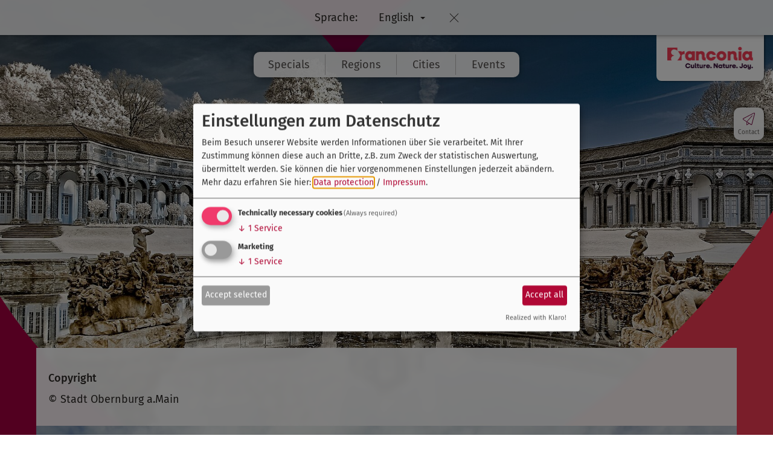

--- FILE ---
content_type: text/html; charset=UTF-8
request_url: https://www.frankentourismus.com/mediathek/image/-13035/
body_size: 6381
content:
<!doctype html>
<html lang="en">
    <head>
        <title>Tourismusverband Franken</title>
        <meta name="viewport" content="width=device-width, initial-scale=1.0">

        
		<meta charset="utf-8">
		<!--[if IE]><meta http-equiv="X-UA-Compatible" content="IE=edge"><![endif]-->
		<meta name="referrer" content="strict-origin-when-cross-origin">
		<meta name="Author" content="Magenta4 - Agentur für Kommunikation, http://www.magenta4.com">
		<meta name="Publisher" content="Tourismusverband Franken e.V.">
		<meta name="verify-v1" content="AS0b2mpYRh8zTRQJuqlyIV5dqtVhiP76XZXE1VlB5gk">
		<meta name="google-site-verification" content="AS0b2mpYRh8zTRQJuqlyIV5dqtVhiP76XZXE1VlB5gk">
		<meta name="date" content="2006-11-02">
		<meta name="description" content="Die offizielle Website des Tourismusverband Franken e.V.">
		<meta name="robots" content="noodp,index,follow">
		<meta name="googlebot" content="index,follow">

        <link rel="stylesheet" href="/css/style.css?ver=11.5.6"/>
        <link rel="stylesheet" href="/css/klaro.css?ver=11.5.6"/>
        <link rel="shortcut icon" href="/favicon.png" type="image/png"/>
        <link rel="apple-touch-icon" href="/favicon.png" type="image/png"/>

        <link rel="stylesheet" type="text/css" href="/layout/fonts.css">

<!-- Google Tag Manager -->
<script type="text/plain" data-type="application/javascript" data-name="ga">(function(w,d,s,l,i){w[l]=w[l]||[];w[l].push({'gtm.start':
new Date().getTime(),event:'gtm.js'});var f=d.getElementsByTagName(s)[0],
j=d.createElement(s),dl=l!='dataLayer'?'&l='+l:'';j.async=true;j.src=
'https://www.googletagmanager.com/gtm.js?id='+i+dl;f.parentNode.insertBefore(j,f);
})(window,document,'script','dataLayer','GTM-KTTXZLF');</script>
<!-- End Google Tag Manager -->

<script>
var klaroConfig = {
    testing: false,
    elementID: 'timm4-cookie-consent',
    storageMethod: 'cookie',
    cookieName: 'timm4cookie-consent',
    cookieExpiresAfterDays: 365,
    privacyPolicy: '/imprint/',
    default: false,
    mustConsent: true,
    acceptAll: true,
    hideDeclineAll: true,
    lang: 'en',
    htmlTexts: true,
    translations: {"en":{"acceptAll":"Accept all","acceptSelected":"Accept selected","close":"close","consentModal":{"title":"Einstellungen zum Datenschutz","description":"Beim Besuch unserer Website werden Informationen \u00fcber Sie verarbeitet. Mit Ihrer\nZustimmung k\u00f6nnen diese auch an Dritte, z.B. zum Zweck der statistischen\nAuswertung, \u00fcbermittelt werden. Sie k\u00f6nnen die hier vorgenommenen Einstellungen\njederzeit ab\u00e4ndern."},"decline":"I refuse","ok":"OK","poweredBy":"Realized with Klaro!","privacyPolicy":{"name":"Data protection","text":"Mehr dazu erfahren Sie hier: {privacyPolicy} \/ <a href=\"\/impressum\/\">Impressum<\/a>."},"purposeItem":{"service":"Service","services":"Services"},"purposes":{"essential":"Technically necessary cookies","analytics":"Besucher-Statistiken","styling":"Styling","services":"Externe Dienste","social":"Social plugins","marketing":"Marketing"},"save":"Save","service":{"disableAll":{"title":"Activate or deactivate all services","description":"Mit diesem Schalter k\u00f6nnen Sie alle Dienste aktivieren oder deaktivieren."},"optOut":{"description":"These services are loaded by default (but you can opt out)","title":"(Opt-out)"},"purpose":"purpose","purposes":"purposes","required":{"description":"This service is always required","title":"(Always required)"}}}},
    services: [{
    name: 'essential',
    title: 'Technically necessary cookies',
    description: 'The service or the script is technically necessary and maintains the settings of users for all page requests.',
    default: true,
    required: true,
    optOut: false,
    translations: { 
        zz: {
            title: 'Technically necessary cookies'
        }
    },
    cookies: [["PHPSESSID","\/",""],["timm4cookie-consent","\/",""]],
    purposes: ["essential"],
    onInit: null,
    onAccept: null,
    onDecline: null,
    
},
{
    name: 'ga',
    title: 'Google Analytics',
    description: 'Collecting of visitor statistics',
    default: false,
    required: false,
    optOut: false,
    translations: { 
        zz: {
            title: 'Google Analytics'
        }
    },
    cookies: [
    [/^_ga/i, '/', '.frankentourismus.com'],
    [/^_ga/i],
    [/^_gid/i, '/', '.frankentourismus.com'],
    [/^_gid/i],
    [/^_gat/i, '/', '.frankentourismus.com'],
    [/^_gat/i]
],
    purposes: ["marketing"],
    onInit: null,
    onAccept: null,
    onDecline: null,
    
}]
};
</script>
<script src="/vendor/magenta4/timm4-klaro/dist/klaro-no-css.js" defer></script>            <style type="text/css">
                @media screen and (max-width: 770px) {
                    #background { background-image: url("/layout/svg/left.svg"),
                    url("/layout/svg/right.svg"),
                    url("/layout/svg/top.svg"),
                    url('/data/thumbs/img/17833835_bayreuth_183_fichtelgebirge_bayreuth_eremitage-im-winter-mit-schneepanorama.jpg'); }
                }

                @media screen and (min-width: 771px) and (max-width: 1000px) {
                    #background { background-image: url("/layout/svg/left.svg"),
                    url("/layout/svg/right.svg"),
                    url("/layout/svg/top.svg"),
                    url('/data/thumbs/img/17833837_bayreuth_183_fichtelgebirge_bayreuth_eremitage-im-winter-mit-schneepanorama.jpg'); }
                }

                @media screen and (min-width: 1001px) and (max-width: 1200px) {
                    #background { background-image: url("/layout/svg/left.svg"),
                    url("/layout/svg/right.svg"),
                    url("/layout/svg/top.svg"),
                    url('/data/thumbs/img/17833839_bayreuth_183_fichtelgebirge_bayreuth_eremitage-im-winter-mit-schneepanorama.jpg'); }
                }

                @media screen and (min-width: 1201px) and (max-width: 1700px) {
                    #background { background-image: url("/layout/svg/left.svg"),
                    url("/layout/svg/right.svg"),
                    url("/layout/svg/top.svg"),
                    url('/data/thumbs/img/17833841_bayreuth_183_fichtelgebirge_bayreuth_eremitage-im-winter-mit-schneepanorama.jpg'); }
                }

                @media screen and (min-width: 1701px) {
                    #background { background-image: url("/layout/svg/left.svg"),
                    url("/layout/svg/right.svg"),
                    url("/layout/svg/top.svg"),
                    url('/data/thumbs/img/17833843_bayreuth_183_fichtelgebirge_bayreuth_eremitage-im-winter-mit-schneepanorama.jpg'); }
                }
            </style>
            
                                <script defer data-domain="frankentourismus.com" src="/js/plausible.js"></script>
                    </head>
    <body class=" no-lang">
        
        <div id="language" class="language">
            <div class="btn-group ">
                <button type="button" class="btn not-bottom-bar">Sprache:</button>
                <div class="btn-group">
                    <button type="button" class="btn dropdown-toggle" 
                            data-toggle="dropdown" aria-haspopup="true" aria-expanded="false">
                        <a href="https://www.frankentourismus.com/?setLanguage=true">English</a>
<span class="caret"></span>
                    </button>
                    <ul class="dropdown-menu">
                        <li><a href="https://www.frankentourismus.de/?setLanguage=true">Deutsch</a></li>
                    </ul>
                </div>
            </div>
            <a href="#" class="btn remove">&nbsp;</a>
        </div>        <div id="outer-wrap">
            <div id="inner-wrap">

                <div id="background"></div>
                <div id="site">

                    <div id="overlay"></div>
                    <div id="header-bg"></div>
                    <header id="header">
                        <a href="/">
                            
                            <div id="logo" title="Tourismusverband Franken">
                                <img src="/layout/logo-en.png?v=n" alt="Logo Tourismusverband Franken">
                            </div>                        </a>
                        <div class="container">
                            <div id="atop"></div>

                            <a href="#" id="open-nav-btn" class="glyphicon glyphicon-menu-hamburger toggleNav" title="Navigation"></a>
                            <nav role="navigation" id="main-nav">
                                <a href="#" id="close-nav-btn" class="glyphicon glyphicon-remove-circle toggleNav" title="Zurück zum Inhalt"></a>
                                <ul>
                                    <li class="doubletap">
                    <a title="Specials" href="/specials/">Specials</a>
                    
            <div class="slider">
                <div class="container closing">
                    <a>close</a>
                </div>
                <ul>
<li class="item">
                    <a title="Culture" href="/specials/culture/">Culture</a>
                    
                 </li><li class="item">
                    <a title="Culinary Delights" href="/specials/culinary-delights/">Culinary Delights</a>
                    
                 </li><li class="item">
                    <a title="Bicycling" href="/specials/bicycling/">Bicycling</a>
                    
                 </li><li class="item">
                    <a title="Hiking" href="/specials/hiking/">Hiking</a>
                    
                 </li><li class="item">
                    <a title="Active Vacations" href="/specials/active-vacations/">Active Vacations</a>
                    
                 </li><li class="item">
                    <a title="Family Adventures" href="/specials/family-adventures/">Family Adventures</a>
                    
                 </li><li class="item">
                    <a title="Health Spas &amp; Wellness" href="/specials/health-spas-wellness/">Health Spas &amp; Wellness</a>
                    
                 </li><li class="item">
                    <a title="Sustainable vacations" href="/specials/sustainable-vacations/">Sustainable vacations</a>
                    
                 </li><li class="item">
                    <a title="UNESCO World Heritage" href="/specials/unesco-world-heritage/">UNESCO World Heritage</a>
                    
                 </li><li class="item">
                    <a title="Christmas markets" href="/specials/christmas-markets/">Christmas markets</a>
                    
                 </li></ul>

            </div>
                 </li><li class="doubletap">
                    <a title="Regions" href="/regions/">Regions</a>
                    
            <div class="slider">
                <div class="container closing">
                    <a>close</a>
                </div>
                <ul>
<li class="item">
                    <a title="Altmühltal Nature Park" href="/regions/altmuehltal-nature-park/">Altmühltal Nature Park</a>
                    
                 </li><li class="item">
                    <a title="Coburg.Rennsteig" href="/regions/coburg-rennsteig/">Coburg.Rennsteig</a>
                    
                 </li><li class="item">
                    <a title="Fichtelgebirge Mountains" href="/regions/fichtelgebirge-mountains/">Fichtelgebirge Mountains</a>
                    
                 </li><li class="item">
                    <a title="Franconian Switzerland" href="/regions/franconian-switzerland/">Franconian Switzerland</a>
                    
                 </li><li class="item">
                    <a title="Franconian Lake Region" href="/regions/franconian-lake-region/">Franconian Lake Region</a>
                    
                 </li><li class="item">
                    <a title="Franconian Wine Country" href="/regions/franconian-wine-country/">Franconian Wine Country</a>
                    
                 </li><li class="item">
                    <a title="Nuremberger Land" href="/regions/nuremberger-land/">Nuremberger Land</a>
                    
                 </li><li class="item">
                    <a title="Franconian Forest" href="/regions/franconian-forest/">Franconian Forest</a>
                    
                 </li><li class="item">
                    <a title="Hassberge Mountains" href="/regions/hassberge-mountains/">Hassberge Mountains</a>
                    
                 </li><li class="item">
                    <a title="Lovely Tauber Valley" href="/regions/lovely-tauber-valley/">Lovely Tauber Valley</a>
                    
                 </li><li class="item">
                    <a title="Upper Main Jura" href="/regions/upper-main-jura/">Upper Main Jura</a>
                    
                 </li><li class="item">
                    <a title="Rhön" href="/regions/roehn/">Rhön</a>
                    
                 </li><li class="item">
                    <a title="Romantic Franconia" href="/regions/romantic-franconia/">Romantic Franconia</a>
                    
                 </li><li class="item">
                    <a title="Spessart-Mainland" href="/regions/spessart-mainland/">Spessart-Mainland</a>
                    
                 </li><li class="item">
                    <a title="Nuremberg City Region" href="/regions/nuremberg-city-region/">Nuremberg City Region</a>
                    
                 </li><li class="item">
                    <a title="Steigerwald Forest" href="/regions/steigerwald-forest/">Steigerwald Forest</a>
                    
                 </li></ul>

            </div>
                 </li><li class="doubletap">
                    <a title="Cities" href="/cities/">Cities</a>
                    
            <div class="slider">
                <div class="container closing">
                    <a>close</a>
                </div>
                <ul>
<li class="item">
                    <a title="Ansbach" href="/cities/ansbach/">Ansbach</a>
                    
                 </li><li class="item">
                    <a title="Aschaffenburg" href="/cities/aschaffenburg/">Aschaffenburg</a>
                    
                 </li><li class="item">
                    <a title="Bamberg" href="/cities/bamberg/">Bamberg</a>
                    
                 </li><li class="item">
                    <a title="Bayreuth" href="/cities/bayreuth/">Bayreuth</a>
                    
                 </li><li class="item">
                    <a title="Coburg" href="/cities/coburg/">Coburg</a>
                    
                 </li><li class="item">
                    <a title="Dinkelsbühl" href="/cities/dinkelsbuehl/">Dinkelsbühl</a>
                    
                 </li><li class="item">
                    <a title="Eichstätt" href="/cities/eichstaett/">Eichstätt</a>
                    
                 </li><li class="item">
                    <a title="Erlangen" href="/cities/erlangen/">Erlangen</a>
                    
                 </li><li class="item">
                    <a title="Forchheim" href="/cities/forchheim/">Forchheim</a>
                    
                 </li><li class="item">
                    <a title="Fürth" href="/cities/fuerth/">Fürth</a>
                    
                 </li><li class="item">
                    <a title="Kulmbach" href="/cities/kulmbach/">Kulmbach</a>
                    
                 </li><li class="item">
                    <a title="Nuremberg" href="/cities/nuremberg/">Nuremberg</a>
                    
                 </li><li class="item">
                    <a title="Rothenburg ob der Tauber" href="/cities/rothenburg-ob-der-tauber/">Rothenburg ob der Tauber</a>
                    
                 </li><li class="item">
                    <a title="Schweinfurt" href="/cities/schweinfurt/">Schweinfurt</a>
                    
                 </li><li class="item">
                    <a title="Würzburg" href="/cities/wuerzburg/">Würzburg</a>
                    
                 </li></ul>

            </div>
                 </li><li class="doubletap">
                    <a title="Events" href="/events/">Events</a>
                    
            <div class="slider">
                <div class="container closing">
                    <a>close</a>
                </div>
                <ul>
<li class="item">
                    <a title="Calendar of Events" href="/calendar-of-events/">Calendar of Events</a>
                    
                 </li><li class="item">
                    <a title="Highlights 2026" href="/highlights-2026/">Highlights 2026</a>
                    
                 </li></ul>

            </div>
                 </li>                                </ul>
                            </nav>
                        </div>
                    </header>

                    <ul id="icon-bar">
                                                    <li class="mail" title="Contact">
                                <a href="/contact/">
                                    <svg xmlns="http://www.w3.org/2000/svg" viewBox="0 0 30 30">
<path d="M27,2.5C26.4,2,25.8,2,25.1,2.3L3.3,13.6c-0.6,0.3-0.8,0.8-0.9,1.4c0,0.6,0.3,1.2,0.7,1.5l7.1,4.6v6.2
	c0,0.2,0.1,0.4,0.3,0.5c0.1,0,0.2,0.1,0.3,0.1c0.1,0,0.3,0,0.4-0.1l4.3-3.2l3.8,2.5c0.3,0.2,0.6,0.3,0.9,0.3c0.2,0,0.4,0,0.6-0.1
	c0.6-0.2,0.9-0.6,1-1.1l5.7-21.7C27.7,3.6,27.4,2.9,27,2.5z M11.4,26.2v-4.3l3.1,2L11.4,26.2z M26.4,3.9l-5.7,21.7
	c0,0.2-0.2,0.3-0.4,0.4c-0.2,0.1-0.4,0.1-0.5-0.1l-8.3-5.3l10.8-12c0.2-0.2,0.2-0.6,0-0.8c-0.2-0.2-0.6-0.2-0.8,0L10.7,20.1
	l-6.9-4.4c-0.3-0.2-0.3-0.4-0.3-0.5s0-0.4,0.3-0.5L25.6,3.3c0.1-0.1,0.2-0.1,0.3-0.1c0.2,0,0.3,0.1,0.4,0.1
	C26.3,3.4,26.5,3.6,26.4,3.9z"/>
</svg>
                                    <span>Contact</span>
                                </a>
                            </li>
                                                </ul>

                    <div id="content">
                        <div class="container"><div id="mt-content" class="image clearfix">
    <div class="description">
        <label class="itemNumber">
            Entry <span class="curr"></span> from <span class="hits"></span>
        </label>
        <div class="wrap">
            <div class="container">
                <h2></h2>
                <h3>Copyright</h3><p>&copy;&nbsp;Stadt Obernburg a.Main</p>            </div>
                    </div>
    </div>
    <div class="preview"><img  src="/data/thumbs/img/15135121_runder_turm_obb_zinnen_foto_stadt_obernburg.webp"  loading="lazy" alt=""></div>
</div>
</div>                    </div>

                    <div id="search-container">
                        <div class="container closing">
                            <a>schliessen</a>
                        </div>
                        
        <script>
        
            window.__gcse = {
                callback: gcse_is_ready
            };
            
            function gcse_is_ready() {
                $('#footer input.gsc-search-button').click(function(){
                    ga('send', 'event', 'Suche', 'Footer');
                });
                $('#search-container input.gsc-search-button').click(function(){
                    console.log('Overlay');
                    ga('send', 'event', 'Suche', 'Overlay');
                });
                $('#searchResult input.gsc-search-button').click(function(){
                    ga('send', 'event', 'Suche', 'Suchseite');
                });
            }

            (function() {
                var cx = '02ce05760693240d2';
                var gcse = document.createElement('script');
                gcse.type = 'text/javascript';
                gcse.async = true;
                gcse.src = (document.location.protocol == 'https:' ? 'https:' : 'http:') +
                    '//cse.google.com/cse.js?cx=' + cx;
                var s = document.getElementsByTagName('script')[0];
                s.parentNode.insertBefore(gcse, s);
            })();
        </script>
        <div class="search-form">
            <gcse:searchbox-only enableAutoComplete="true" resultsUrl="http://www.frankentourismus.com/search/"></gcse:searchbox-only>
        </div>                    </div>

                    <footer id="footer">
                                                    <div class="search">
                                <div class="container">
                                    
        <script>
        
            window.__gcse = {
                callback: gcse_is_ready
            };
            
            function gcse_is_ready() {
                $('#footer input.gsc-search-button').click(function(){
                    ga('send', 'event', 'Suche', 'Footer');
                });
                $('#search-container input.gsc-search-button').click(function(){
                    console.log('Overlay');
                    ga('send', 'event', 'Suche', 'Overlay');
                });
                $('#searchResult input.gsc-search-button').click(function(){
                    ga('send', 'event', 'Suche', 'Suchseite');
                });
            }

            (function() {
                var cx = '02ce05760693240d2';
                var gcse = document.createElement('script');
                gcse.type = 'text/javascript';
                gcse.async = true;
                gcse.src = (document.location.protocol == 'https:' ? 'https:' : 'http:') +
                    '//cse.google.com/cse.js?cx=' + cx;
                var s = document.getElementsByTagName('script')[0];
                s.parentNode.insertBefore(gcse, s);
            })();
        </script>
        <div class="search-form">
            <gcse:searchbox-only enableAutoComplete="true" resultsUrl="http://www.frankentourismus.com/search/"></gcse:searchbox-only>
        </div>                                </div>
                            </div>
                            <div class="subnav">
                                <div class="container">
                                    <div>
                                        <a href="/">Franconia</a>
                                        <a href="/"><img src="/layout/map-int.png" alt="Karte"></a>
                                    </div>

                                    <ul>
                                        <li>
                    <a title="Specials" href="/specials/">Specials</a>
                    <ul>
<li>
                    <a title="Culture" href="/specials/culture/">Culture</a>
                    
                 </li><li>
                    <a title="Culinary Delights" href="/specials/culinary-delights/">Culinary Delights</a>
                    
                 </li><li>
                    <a title="Bicycling" href="/specials/bicycling/">Bicycling</a>
                    
                 </li><li>
                    <a title="Hiking" href="/specials/hiking/">Hiking</a>
                    
                 </li><li>
                    <a title="Active Vacations" href="/specials/active-vacations/">Active Vacations</a>
                    
                 </li><li>
                    <a title="Sustainable Vacations" href="/specials/sustainable-vacations/">Sustainable Vacations</a>
                    
                 </li><li>
                    <a title="UNESCO World Heritage" href="/specials/unesco-world-heritage/">UNESCO World Heritage</a>
                    
                 </li><li>
                    <a title="Christmas Markets" href="/specials/christmas-markets/">Christmas Markets</a>
                    
                 </li></ul>

                 </li><li>
                    <a title="Cities" href="/cities/">Cities</a>
                    <ul>
<li>
                    <a title="Ansbach" href="/cities/ansbach/">Ansbach</a>
                    
                 </li><li>
                    <a title="Bayreuth" href="/cities/bayreuth/">Bayreuth</a>
                    
                 </li><li>
                    <a title="Wuerzburg" href="/cities/wuerzburg/">Wuerzburg</a>
                    
                 </li><li>
                    <a title="Nuremberg" href="/cities/nuremberg/">Nuremberg</a>
                    
                 </li></ul>

                 </li><li>
                    <a title="Regions" href="/regions/">Regions</a>
                    
                 </li><li>
                    <a title="Events" href="/events/">Events</a>
                    <ul>
<li>
                    <a title="Calendar of Events" href="/calendar-of-events/">Calendar of Events</a>
                    
                 </li><li>
                    <a title="Highlights 2026" href="/highlights-2026/">Highlights 2026</a>
                    
                 </li></ul>

                 </li><li>
                    <a title="Service" href="/service/">Service</a>
                    <ul>
<li>
                    <a title="Brochures" href="/service/brochures/">Brochures</a>
                    
                 </li><li>
                    <a title="Media Service" href="/service/media-service/">Media Service</a>
                    
                 </li></ul>

                 </li>                                    </ul>
                                </div>
                            </div>
                            <div class="contact">
                                <div class="container">
                                    <a class="phone" href="tel:+49911941510">
                                        <svg xmlns="http://www.w3.org/2000/svg" viewBox="0 0 30 30">
<path d="M24.9,27.3c-0.3,0-0.5,0-0.8-0.1c-5-0.8-10.1-3.4-14-7.3c-3.9-3.8-6.3-8.6-7.3-14C2.7,5.4,2.6,4.7,2.9,4.2l0,0
	c0.2-0.4,0.4-0.5,0.7-0.6c3.6-0.8,3.8-0.9,3.8-0.9C8.2,2.5,9.1,3,9.4,3.9c0.4,1.4,0.8,2.6,1.3,3.7c0.4,0.8,0.2,1.8-0.5,2.2l-0.9,0.5
	c-0.3,0.1-0.4,0.3-0.4,0.4c-0.2,0.7,2.2,3.8,4.4,6c1.8,1.8,5.1,4.4,5.9,4.2c0.2-0.1,0.4-0.2,0.5-0.4l0.5-0.9c0.4-0.7,1.4-1,2.2-0.5
	c0.7,0.4,1.9,0.9,2.9,1.2c1.3,0.5,1.5,0.6,1.6,0.7c0.4,0.4,0.5,0.9,0.4,1.4l-0.9,3.8c-0.1,0.3-0.3,0.6-0.6,0.8
	C25.6,27.2,25.2,27.3,24.9,27.3z M3.8,4.7c-0.1,0.2-0.1,0.5,0,1.1c0.9,5.1,3.3,9.8,7,13.5s8.6,6.3,13.5,7c0.4,0.1,0.8,0.1,1.1,0
	c0.1,0,0.1-0.1,0.1-0.1l0.9-3.8c0-0.2,0-0.3-0.2-0.4c0,0-0.7-0.3-1.2-0.4c-1-0.4-2.2-0.9-3-1.2c-0.3-0.2-0.7-0.1-0.8,0.2l-0.5,0.9
	c-0.3,0.4-0.7,0.8-1.1,0.9c-1.8,0.4-6.7-4.3-6.9-4.5c-0.2-0.2-5.1-5.2-4.7-7C8,10.2,8.4,9.8,8.8,9.5L9.7,9c0.1-0.3,0.2-0.6,0-1
	C9.1,6.8,8.8,5.7,8.4,4.3C8.3,4,8,3.7,7.7,3.7C7.7,3.7,7.4,3.8,3.8,4.7C3.9,4.6,3.9,4.6,3.8,4.7z M23,13.9c0-4.4-3.6-8-8.1-8
	c-0.3,0-0.5,0.3-0.5,0.5S14.7,7,14.9,7c3.9,0,7,3.2,7,7c0,0.3,0.3,0.5,0.5,0.5C22.8,14.5,23,14.2,23,13.9z M26.3,13.9
	c0-6.3-5.1-11.3-11.3-11.3c-0.3,0-0.5,0.3-0.5,0.5s0.3,0.5,0.5,0.5c5.6,0,10.2,4.6,10.2,10.2c0,0.3,0.3,0.5,0.5,0.5
	C26,14.5,26.3,14.2,26.3,13.9z"/>
</svg>
                                        +49 911 94151-0
                                    </a>
                                    <a class="mail" href="/contact/">
                                        <svg xmlns="http://www.w3.org/2000/svg" viewBox="0 0 30 30">
<path d="M27,2.5C26.4,2,25.8,2,25.1,2.3L3.3,13.6c-0.6,0.3-0.8,0.8-0.9,1.4c0,0.6,0.3,1.2,0.7,1.5l7.1,4.6v6.2
	c0,0.2,0.1,0.4,0.3,0.5c0.1,0,0.2,0.1,0.3,0.1c0.1,0,0.3,0,0.4-0.1l4.3-3.2l3.8,2.5c0.3,0.2,0.6,0.3,0.9,0.3c0.2,0,0.4,0,0.6-0.1
	c0.6-0.2,0.9-0.6,1-1.1l5.7-21.7C27.7,3.6,27.4,2.9,27,2.5z M11.4,26.2v-4.3l3.1,2L11.4,26.2z M26.4,3.9l-5.7,21.7
	c0,0.2-0.2,0.3-0.4,0.4c-0.2,0.1-0.4,0.1-0.5-0.1l-8.3-5.3l10.8-12c0.2-0.2,0.2-0.6,0-0.8c-0.2-0.2-0.6-0.2-0.8,0L10.7,20.1
	l-6.9-4.4c-0.3-0.2-0.3-0.4-0.3-0.5s0-0.4,0.3-0.5L25.6,3.3c0.1-0.1,0.2-0.1,0.3-0.1c0.2,0,0.3,0.1,0.4,0.1
	C26.3,3.4,26.5,3.6,26.4,3.9z"/>
</svg>
                                        Contact                                    </a>
                                </div>
                            </div>
                            
                                    <div class="imageCopyrights">
                                        <div class="container">
                                           background image &copy; BMTG / Mikhail Butovskiy
                                        </div>
                                    </div>                            
                        
        <div class="partner">
                <div class="container">
                    <div class="wrapper"><a href="http://bahnland-bayern.de/" title="Bahnland Bayern 2021" rel="noopener" target="_blank"><img  src="/data/thumbs/img/16546061_bb_lo_logo_2021_claim_hell-dunkelblau-rechts_rgb.webp" alt="Logo Bahnland Bayern 2021" loading="lazy" class="is-logo"></a><a href="https://www.vgn.de/en/" title="VGN (ENG)" rel="noopener" target="_blank"><img  src="/data/thumbs/img/16546063_partner-logo-vgn-350x170-alpha.webp" alt="Logo VGN (ENG)"  class="is-logo pngfix" loading="lazy"></a><a href="https://bavaria.travel/" title="BayernTourismus (2021) - ENG" rel="noopener" target="_blank"><img  src="/data/thumbs/img/16546065_co-branding_logo-bayern-rgb.webp" alt="Logo BayernTourismus (2021) - ENG"  class="is-logo pngfix" loading="lazy"></a></div>
                </div>
        </div>
        
                        <div class="bottom-bar">
                            <div class="container">
                                                                    <a class="copyright" href="/imprint/">&copy; Tourist Board of Franconia 2026</a>
                                    
        <div  class="language">
            <div class="btn-group dropup">
                <button type="button" class="btn not-bottom-bar">Sprache:</button>
                <div class="btn-group">
                    <button type="button" class="btn dropdown-toggle" 
                            data-toggle="dropdown" aria-haspopup="true" aria-expanded="false">
                        <a href="https://www.frankentourismus.com/?setLanguage=true">English</a>
<span class="caret"></span>
                    </button>
                    <ul class="dropdown-menu">
                        <li><a href="https://www.frankentourismus.de/?setLanguage=true">Deutsch</a></li>
                    </ul>
                </div>
            </div>
            
        </div>                                    <a class="link" href="/imprint/">Imprint</a> <span>|</span>
                                    <a class="link" href="/accessibility-statement/">Accessibility statement</a> <span>|</span>
                                    <a class="link" href="/privacy-policy/">Data protection</a> <span>|</span>
                                    <a class="link" href="#klaro">Privacy settings</a>
                                                                </div>
                        </div>
                    </footer>

                </div>

                <div id="ajax-loader" title="Loading..."></div>
                <a id="scroll-up" href="#outer-wrap" title="Zum Seitenanfang" style="display: none;">
                    <svg xmlns="http://www.w3.org/2000/svg" viewBox="0 0 30 30">
<polygon points="23.2,15 8.2,30 6.8,28.5 20.2,15 6.8,1.5 8.2,0 "/>
</svg>
                </a>
            </div>
        </div>
        <script src="/js/scripts.js?ver=11.5.6"></script>
        <script src="/js/basics.js?ver=11.5.6"></script>
        <script>
            content_id = "0";
        </script>
                
            </body>
</html>